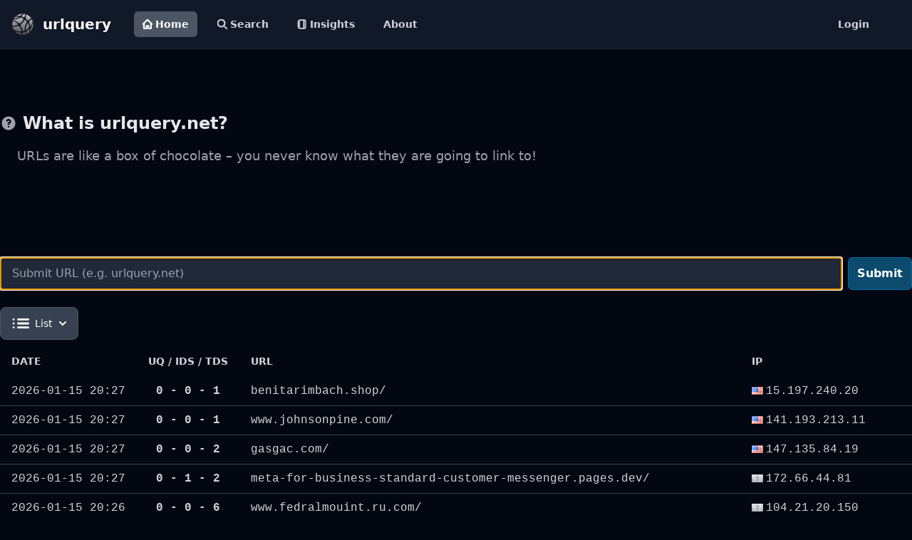

--- FILE ---
content_type: text/html; charset=utf-8
request_url: https://urlquery.net/
body_size: 6125
content:
<!doctype html><html class="h-full bg-gray-950"><head><title>Home - urlquery</title><meta http-equiv="content-type" content="text/html; charset=utf-8"><meta name="description" content="urlquery is an online service that scans webpages for malware, suspicious elements and reputation."><meta name="keywords" content="url, sandbox, scanner, reputation, phishing, malware"><link rel="icon" type="image/x-icon" href="/static/images/favicon.ico"><script src="https://cdn.tailwindcss.com"></script><link href="https://cdn.jsdelivr.net/npm/tailwindcss@2.2.19/dist/tailwind.min.css" rel="stylesheet"><script src="https://cdn.jsdelivr.net/npm/@fancyapps/ui@5.0/dist/fancybox/fancybox.umd.js"></script><link rel="stylesheet" href="https://cdn.jsdelivr.net/npm/@fancyapps/ui@5.0/dist/fancybox/fancybox.css"><script src="https://cdnjs.cloudflare.com/ajax/libs/highlight.js/11.9.0/highlight.min.js"></script><script src="https://cdnjs.cloudflare.com/ajax/libs/highlight.js/11.9.0/languages/http.min.js"></script><script src="https://cdn.jsdelivr.net/npm/htmx.org@1.9.4/dist/htmx.min.js" integrity="sha256-XIivRAE99i/eil5P31JNihaDSiix0V40rgmUrCfNTH4=" crossorigin="anonymous"></script><script src="https://cdn.jsdelivr.net/npm/simple-datatables@9.0.3"></script><script src="https://cdn.tailwindcss.com?plugins=typography"></script><script src="https://cdn.jsdelivr.net/npm/marked/marked.min.js"></script></head><body class=""><!-- Google tag (gtag.js) --><script async src="https://www.googletagmanager.com/gtag/js?id=G-V7JCPCMYLL"></script><script>
        window.dataLayer = window.dataLayer || [];
        function gtag(){dataLayer.push(arguments);}
        gtag('js', new Date());

        gtag('config', 'G-V7JCPCMYLL');
    </script><header class="sticky top-0 z-50 border-b border-gray-800"><nav class="bg-gray-900"><div class="flex flex-wrap p-2 px-4"><a href="https://urlquery.net/" class="flex items-center"><img src="/static/images/urlquery.png" class="h-8 mr-3" alt="urlquery logo"> <span class="self-center text-xl font-bold whitespace-nowrap text-white">urlquery</span></a><div class="flex flex-grow p-2 px-8"><div class="flex space-x-4 "><a href="/" class="bg-gray-600 text-white flex items-center text-gray-300 rounded-md px-3 py-2 text-sm font-bold" aria-current="page"><svg class="w-[14px] h-[14px] mr-1" aria-hidden="true" xmlns="http://www.w3.org/2000/svg" fill="none" viewBox="0 0 20 20"><path stroke="currentColor" stroke-linecap="round" stroke-linejoin="round" stroke-width="3" d="M3 8v10a1 1 0 0 0 1 1h4v-5a1 1 0 0 1 1-1h2a1 1 0 0 1 1 1v5h4a1 1 0 0 0 1-1V8M1 10l9-9 9 9"></path></svg> Home</a> <a href="/search" class="hover:bg-gray-300 hover:text-black flex items-center text-gray-300 rounded-md px-3 py-2 text-sm font-bold"><svg class="w-[14px] h-[14px] mr-1" aria-hidden="true" xmlns="http://www.w3.org/2000/svg" fill="none" viewBox="0 0 20 20"><path stroke="currentColor" stroke-linecap="round" stroke-linejoin="round" stroke-width="3" d="m19 19-4-4m0-7A7 7 0 1 1 1 8a7 7 0 0 1 14 0Z"></path></svg> Search</a> <a href="/insights" class="hover:bg-gray-300 hover:text-black flex items-center text-gray-300 rounded-md px-3 py-2 text-sm font-bold"><svg xmlns="http://www.w3.org/2000/svg" class="w-[14px] h-[14px] mr-1" viewBox="0 0 24 24" fill="none" stroke="currentColor" stroke-width="3" stroke-linecap="round" stroke-linejoin="round" class="lucide lucide-notebook-icon lucide-notebook"><path d="M2 6h4"></path><path d="M2 10h4"></path><path d="M2 14h4"></path><path d="M2 18h4"></path><rect width="16" height="20" x="4" y="2" rx="2"></rect><path d="M16 2v20"></path></svg> Insights</a> <a href="/about" class="hover:bg-gray-300 hover:text-black text-gray-300 rounded-md px-3 py-2 text-sm font-bold">About</a></div><a href="/user/login" class="ml-auto hover:bg-gray-300 hover:text-black text-gray-300 rounded-md px-3 py-2 text-sm font-bold">Login</a></div></div></nav></header><div id="toast-info" class="hidden z-[60] fixed inset-x-0 top-32 mx-auto sm:w-3/4 md:w-2/4 max-w-md 
					flex items-center p-4 space-x-4 divide-x rounded-lg border shadow 
					text-gray-400 bg-gray-800 border-gray-700 divide-gray-700" role="alert"><div class="inline-flex items-center justify-center flex-shrink-0 w-8 h-8 rounded-lg bg-blue-800 text-blue-200"><svg class="w-5 h-5" aria-hidden="true" xmlns="http://www.w3.org/2000/svg" fill="currentColor" viewBox="0 0 20 20"><path d="M10 .5a9.5 9.5 0 1 0 9.5 9.5A9.51 9.51 0 0 0 10 .5Zm3.707 8.207-4 4a1 1 0 0 1-1.414 0l-2-2a1 1 0 0 1 1.414-1.414L9 10.586l3.293-3.293a1 1 0 0 1 1.414 1.414Z"></path></svg> <span class="sr-only">Check icon</span></div><div id="toast-info-msg" class="pl-4 text-sm font-normal"></div></div><div id="toast-warn" class="hidden z-[60] mx-auto sm:w-3/4 md:w-2/4 fixed inset-x-0 top-20 shadow border flex items-center w-full max-w-md p-4 space-x-4 divide-x rounded-lg shadow text-gray-400 divide-gray-700 space-x bg-gray-800 border-gray-700" role="alert"><div class="inline-flex items-center justify-center flex-shrink-0 w-8 h-8 rounded-lg bg-orange-700 text-orange-200"><svg class="w-5 h-5" aria-hidden="true" xmlns="http://www.w3.org/2000/svg" fill="currentColor" viewBox="0 0 20 20"><path d="M10 .5a9.5 9.5 0 1 0 9.5 9.5A9.51 9.51 0 0 0 10 .5ZM10 15a1 1 0 1 1 0-2 1 1 0 0 1 0 2Zm1-4a1 1 0 0 1-2 0V6a1 1 0 0 1 2 0v5Z"></path></svg> <span class="sr-only">Warning icon</span></div><div id="toast-warn-msg" class="pl-4 text-sm font-normal"></div></div><div id="toast-error" class="hidden z-[60] mx-auto sm:w-3/4 md:w-2/4 fixed inset-x-0 top-20 shadow border flex items-center w-full max-w-md p-4 space-x-4 divide-x rounded-lg shadow text-gray-400 divide-gray-700 space-x bg-gray-800 border-gray-700" role="alert"><div class="inline-flex items-center justify-center flex-shrink-0 w-8 h-8 rounded-lg bg-red-700 text-red-200"><svg class="w-5 h-5" aria-hidden="true" xmlns="http://www.w3.org/2000/svg" fill="currentColor" viewBox="0 0 20 20"><path d="M10 .5a9.5 9.5 0 1 0 9.5 9.5A9.51 9.51 0 0 0 10 .5ZM10 15a1 1 0 1 1 0-2 1 1 0 0 1 0 2Zm1-4a1 1 0 0 1-2 0V6a1 1 0 0 1 2 0v5Z"></path></svg> <span class="sr-only">Warning icon</span></div><div id="toast-error-msg" class="pl-4 text-sm font-normal"></div></div><script>
        document.body.addEventListener("showToast", function(evt){
            let toast = JSON.parse(evt.detail.value);

            if (toast.level=="info") {
                $("#toast-info-msg").html(toast.message);
                $("#toast-info").removeClass("hidden");

                setTimeout(function(){
                    $("#toast-info").addClass("hidden");
                },4000);
            }

            if (toast.level=="warn") {
                $("#toast-warn-msg").html(toast.message);
                $("#toast-warn").removeClass("hidden");

                setTimeout(function(){
                    $("#toast-warn").addClass("hidden");
                },4000);
            }

            if (toast.level=="error") {
                $("#toast-error-msg").html(toast.message);
                $("#toast-error").removeClass("hidden");

                setTimeout(function(){
                    $("#toast-error").addClass("hidden");
                },4000);
            }
        });
    </script><main id="main" class="min-h-screen"><div class="py-6 max-w-screen-2xl mx-auto"><div class="py-8"></div><section class="pb-32"><div class=""><h3 class="flex items-center mb-4 text-2xl font-semibold text-gray-200"><svg class="flex-shrink-0 mr-2 w-6 h-6 text-gray-400" fill="currentColor" viewBox="0 0 20 20" xmlns="http://www.w3.org/2000/svg"><path fill-rule="evenodd" d="M18 10a8 8 0 11-16 0 8 8 0 0116 0zm-8-3a1 1 0 00-.867.5 1 1 0 11-1.731-1A3 3 0 0113 8a3.001 3.001 0 01-2 2.83V11a1 1 0 11-2 0v-1a1 1 0 011-1 1 1 0 100-2zm0 8a1 1 0 100-2 1 1 0 000 2z" clip-rule="evenodd"></path></svg> What is urlquery.net?</h3><p class="text-lg text-gray-400 pl-6">URLs are like a box of chocolate – you never know what they are going to link to!</p></div></section><form id="frmSubmit" class="flex items-center" autocomplete="off"><input type="text" name="url" id="url" class="border border-gray-500 bg-gray-800 text-yellow-400 text-md rounded-md block w-full block w-full pl-4 p-2.5" placeholder="Submit URL (e.g. urlquery.net)" required autofocus> <button id="submit" type="submit" class="inline-flex items-center py-2.5 px-3 ml-2 text-base font-bold text-white bg-sky-900 border border-sky-700 hover:bg-sky-700 items-center p-2 transition duration-75 rounded-md hover:bg-gray-700 group" hx-post="/api/htmx/submit/url" hx-on:htmx:before-send="this.disabled=true; $('#submitting').removeClass('hidden'); $('#submit').addClass('hidden');" hx-on:htmx:after-request="this.disabled=false; $('#submitting').addClass('hidden'); $('#submit').removeClass('hidden');">Submit</button> <button id="submitting" class="hidden inline-flex items-center py-2.5 px-3 ml-2 text-base font-bold text-white bg-gray-600 rounded-lg border border-gray-700 hover:bg-gray-800 focus:ring-4 focus:outline-none focus:ring-gray-300 " disabled><svg class="inline w-4 h-4 mr-2 font-bold animate-spin text-gray-500 fill-gray-200" viewBox="0 0 100 101" fill="none" xmlns="http://www.w3.org/2000/svg"><path d="M100 50.5908C100 78.2051 77.6142 100.591 50 100.591C22.3858 100.591 0 78.2051 0 50.5908C0 22.9766 22.3858 0.59082 50 0.59082C77.6142 0.59082 100 22.9766 100 50.5908ZM9.08144 50.5908C9.08144 73.1895 27.4013 91.5094 50 91.5094C72.5987 91.5094 90.9186 73.1895 90.9186 50.5908C90.9186 27.9921 72.5987 9.67226 50 9.67226C27.4013 9.67226 9.08144 27.9921 9.08144 50.5908Z" fill="currentColor"></path> <path d="M93.9676 39.0409C96.393 38.4038 97.8624 35.9116 97.0079 33.5539C95.2932 28.8227 92.871 24.3692 89.8167 20.348C85.8452 15.1192 80.8826 10.7238 75.2124 7.41289C69.5422 4.10194 63.2754 1.94025 56.7698 1.05124C51.7666 0.367541 46.6976 0.446843 41.7345 1.27873C39.2613 1.69328 37.813 4.19778 38.4501 6.62326C39.0873 9.04874 41.5694 10.4717 44.0505 10.1071C47.8511 9.54855 51.7191 9.52689 55.5402 10.0491C60.8642 10.7766 65.9928 12.5457 70.6331 15.2552C75.2735 17.9648 79.3347 21.5619 82.5849 25.841C84.9175 28.9121 86.7997 32.2913 88.1811 35.8758C89.083 38.2158 91.5421 39.6781 93.9676 39.0409Z" fill="currentFill"></path></svg> Submitting..</button></form><div class="py-2"></div><div class="flex-col"><div class="flex-row"><div id="list_view_btn" class="flex my-2 w-32"><button id="states-button" data-dropdown-toggle="dropdown-states" class="flex-shrink-0 z-10 inline-flex items-center py-2.5 px-4 text-sm font-medium text-center border border-gray-300 rounded-lg focus:ring-2 focus:outline-none focus:ring-gray-100 bg-gray-700 hover:bg-gray-600 focus:ring-gray-700 text-white border-gray-600" type="button"><svg class="w-6 h-6 mr-2 text-white" aria-hidden="true" xmlns="http://www.w3.org/2000/svg" fill="none" viewBox="0 0 17 10"><path stroke="currentColor" stroke-linecap="round" stroke-width="2" d="M6 1h10M6 5h10M6 9h10M1.49 1h.01m-.01 4h.01m-.01 4h.01"></path></svg> <input name="view" class="hidden" value="list"> List <svg class="w-2.5 h-2.5 ml-2.5" aria-hidden="true" xmlns="http://www.w3.org/2000/svg" fill="none" viewBox="0 0 10 6"><path stroke="currentColor" stroke-linecap="round" stroke-linejoin="round" stroke-width="2" d="m1 1 4 4 4-4"></path></svg></button><div id="dropdown-states" class="z-10 hidden divide-y divide-gray-100 rounded-lg shadow w-32 bg-gray-700"><ul class="py-2 text-sm text-gray-700 text-gray-200" aria-labelledby="states-button"><li><button type="button" class="inline-flex w-full px-4 py-2 text-sm text-gray-400 hover:bg-gray-600 hover:text-white" hx-get="/api/htmx/component/listing/view/list" hx-target="#list_view_btn" hx-swap="outerHTML" hx-trigger="click"><div class="inline-flex items-center"><svg class="w-6 h-6 mr-2 text-white" aria-hidden="true" xmlns="http://www.w3.org/2000/svg" fill="none" viewBox="0 0 17 10"><path stroke="currentColor" stroke-linecap="round" stroke-width="2" d="M6 1h10M6 5h10M6 9h10M1.49 1h.01m-.01 4h.01m-.01 4h.01"></path></svg> List</div></button></li><li><button type="button" class="inline-flex w-full px-4 py-2 text-sm text-gray-400 hover:bg-gray-600 hover:text-white" hx-get="/api/htmx/component/listing/view/summary" hx-target="#list_view_btn" hx-swap="outerHTML" hx-trigger="click"><svg class="w-6 h-6 mr-2 text-white" aria-hidden="true" xmlns="http://www.w3.org/2000/svg" width="24" height="24" fill="currentColor" viewBox="0 0 24 24"><path fill-rule="evenodd" d="M2 6a2 2 0 0 1 2-2h16a2 2 0 0 1 2 2v12a2 2 0 0 1-2 2H4a2 2 0 0 1-2-2V6Zm4.996 2a1 1 0 0 0 0 2h.01a1 1 0 1 0 0-2h-.01ZM11 8a1 1 0 1 0 0 2h6a1 1 0 1 0 0-2h-6Zm-4.004 3a1 1 0 1 0 0 2h.01a1 1 0 1 0 0-2h-.01ZM11 11a1 1 0 1 0 0 2h6a1 1 0 1 0 0-2h-6Zm-4.004 3a1 1 0 1 0 0 2h.01a1 1 0 1 0 0-2h-.01ZM11 14a1 1 0 1 0 0 2h6a1 1 0 1 0 0-2h-6Z" clip-rule="evenodd"></path></svg> Summary</button></li><li><button type="button" class="inline-flex w-full px-4 py-2 text-sm text-gray-400 hover:bg-gray-600 hover:text-white" hx-get="/api/htmx/component/listing/view/grid" hx-target="#list_view_btn" hx-swap="outerHTML" hx-trigger="click"><svg class="w-6 h-6 mr-2 text-white" aria-hidden="true" xmlns="http://www.w3.org/2000/svg" fill="currentColor" viewBox="0 0 18 18"><path d="M6.143 0H1.857A1.857 1.857 0 0 0 0 1.857v4.286C0 7.169.831 8 1.857 8h4.286A1.857 1.857 0 0 0 8 6.143V1.857A1.857 1.857 0 0 0 6.143 0Zm10 0h-4.286A1.857 1.857 0 0 0 10 1.857v4.286C10 7.169 10.831 8 11.857 8h4.286A1.857 1.857 0 0 0 18 6.143V1.857A1.857 1.857 0 0 0 16.143 0Zm-10 10H1.857A1.857 1.857 0 0 0 0 11.857v4.286C0 17.169.831 18 1.857 18h4.286A1.857 1.857 0 0 0 8 16.143v-4.286A1.857 1.857 0 0 0 6.143 10Zm10 0h-4.286A1.857 1.857 0 0 0 10 11.857v4.286c0 1.026.831 1.857 1.857 1.857h4.286A1.857 1.857 0 0 0 18 16.143v-4.286A1.857 1.857 0 0 0 16.143 10Z"></path></svg> Grid</button></li></ul></div></div></div><div id="list" class="flex-col"><div class="relative  mx-auto "><div class=""><table class="w-full text-sm text-left "><thead class="uppercase"><tr><th scope="col" class="px-4 py-3 w-32 text-gray-300">Date</th><th scope="col" class="px-4 py-3 w-24 text-center whitespace-nowrap text-gray-300">UQ / IDS / TDS</th><th scope="col" class="px-4 py-3 text-gray-300">URL</th><th scope="col" class="px-4 py-3 text-gray-300">IP</th></tr></thead> <tbody><tr class="font-mono text-base text-gray-300 hover:bg-sky-800 border-b border-gray-700 last:border-b-0"><td class="px-4 py-2 whitespace-nowrap">2026-01-15 20:27</td><td class="px-4 py-2 text-center font-semibold">0 - 0 - 1</td><td class="px-4 py-2 mr-4 break-all"><div class="relative group"><div class="line-clamp-3"><a class="" title="benitarimbach.shop/" href="/report/fdccfdd0-47ca-4e10-886f-adc5ff481e95" onmouseover="this.parentNode.nextElementSibling.querySelector('img').src = this.parentNode.nextElementSibling.querySelector('img').getAttribute('data-src');">benitarimbach.shop/</a></div><div class="absolute bottom-full left-3/4 transform -translate-x-3/4 mb-2 w-96 opacity-0 group-hover:opacity-100 transition-opacity duration-300 pointer-events-none"><img data-src="/report/fdccfdd0-47ca-4e10-886f-adc5ff481e95/screenshot" alt="screenshot" class="rounded-lg shadow-lg border-2 border-gray-400 w-full"></div></div></td><td class="px-4 py-2 whitespace-nowrap"><img class="inline pr-1" src="/static/images/flags/US.png" title="United States">15.197.240.20</td></tr><tr class="font-mono text-base text-gray-300 hover:bg-sky-800 border-b border-gray-700 last:border-b-0"><td class="px-4 py-2 whitespace-nowrap">2026-01-15 20:27</td><td class="px-4 py-2 text-center font-semibold">0 - 0 - 1</td><td class="px-4 py-2 mr-4 break-all"><div class="relative group"><div class="line-clamp-3"><a class="" title="www.johnsonpine.com/" href="/report/c1d98100-2154-4d50-ab9b-ce1a527e07af" onmouseover="this.parentNode.nextElementSibling.querySelector('img').src = this.parentNode.nextElementSibling.querySelector('img').getAttribute('data-src');">www.johnsonpine.com/</a></div><div class="absolute bottom-full left-3/4 transform -translate-x-3/4 mb-2 w-96 opacity-0 group-hover:opacity-100 transition-opacity duration-300 pointer-events-none"><img data-src="/report/c1d98100-2154-4d50-ab9b-ce1a527e07af/screenshot" alt="screenshot" class="rounded-lg shadow-lg border-2 border-gray-400 w-full"></div></div></td><td class="px-4 py-2 whitespace-nowrap"><img class="inline pr-1" src="/static/images/flags/US.png" title="United States">141.193.213.11</td></tr><tr class="font-mono text-base text-gray-300 hover:bg-sky-800 border-b border-gray-700 last:border-b-0"><td class="px-4 py-2 whitespace-nowrap">2026-01-15 20:27</td><td class="px-4 py-2 text-center font-semibold">0 - 0 - 2</td><td class="px-4 py-2 mr-4 break-all"><div class="relative group"><div class="line-clamp-3"><a class="" title="gasgac.com/" href="/report/e9b54711-434c-4c2d-a72d-fc68b137714f" onmouseover="this.parentNode.nextElementSibling.querySelector('img').src = this.parentNode.nextElementSibling.querySelector('img').getAttribute('data-src');">gasgac.com/</a></div><div class="absolute bottom-full left-3/4 transform -translate-x-3/4 mb-2 w-96 opacity-0 group-hover:opacity-100 transition-opacity duration-300 pointer-events-none"><img data-src="/report/e9b54711-434c-4c2d-a72d-fc68b137714f/screenshot" alt="screenshot" class="rounded-lg shadow-lg border-2 border-gray-400 w-full"></div></div></td><td class="px-4 py-2 whitespace-nowrap"><img class="inline pr-1" src="/static/images/flags/US.png" title="United States">147.135.84.19</td></tr><tr class="font-mono text-base text-gray-300 hover:bg-sky-800 border-b border-gray-700 last:border-b-0"><td class="px-4 py-2 whitespace-nowrap">2026-01-15 20:27</td><td class="px-4 py-2 text-center font-semibold">0 - 1 - 2</td><td class="px-4 py-2 mr-4 break-all"><div class="relative group"><div class="line-clamp-3"><a class="" title="meta-for-business-standard-customer-messenger.pages.dev/" href="/report/98edd232-e8fb-47c3-8342-46f9f3920357" onmouseover="this.parentNode.nextElementSibling.querySelector('img').src = this.parentNode.nextElementSibling.querySelector('img').getAttribute('data-src');">meta-for-business-standard-customer-messenger.pages.dev/</a></div><div class="absolute bottom-full left-3/4 transform -translate-x-3/4 mb-2 w-96 opacity-0 group-hover:opacity-100 transition-opacity duration-300 pointer-events-none"><img data-src="/report/98edd232-e8fb-47c3-8342-46f9f3920357/screenshot" alt="screenshot" class="rounded-lg shadow-lg border-2 border-gray-400 w-full"></div></div></td><td class="px-4 py-2 whitespace-nowrap"><img class="inline pr-1" src="/static/images/flags/zz.png" title="">172.66.44.81</td></tr><tr class="font-mono text-base text-gray-300 hover:bg-sky-800 border-b border-gray-700 last:border-b-0"><td class="px-4 py-2 whitespace-nowrap">2026-01-15 20:26</td><td class="px-4 py-2 text-center font-semibold">0 - 0 - 6</td><td class="px-4 py-2 mr-4 break-all"><div class="relative group"><div class="line-clamp-3"><a class="" title="www.fedralmouint.ru.com/" href="/report/c4c4593d-5a61-48fa-9ccb-21bce8023bed" onmouseover="this.parentNode.nextElementSibling.querySelector('img').src = this.parentNode.nextElementSibling.querySelector('img').getAttribute('data-src');">www.fedralmouint.ru.com/</a></div><div class="absolute bottom-full left-3/4 transform -translate-x-3/4 mb-2 w-96 opacity-0 group-hover:opacity-100 transition-opacity duration-300 pointer-events-none"><img data-src="/report/c4c4593d-5a61-48fa-9ccb-21bce8023bed/screenshot" alt="screenshot" class="rounded-lg shadow-lg border-2 border-gray-400 w-full"></div></div></td><td class="px-4 py-2 whitespace-nowrap"><img class="inline pr-1" src="/static/images/flags/zz.png" title="">104.21.20.150</td></tr><tr class="font-mono text-base text-gray-300 hover:bg-sky-800 border-b border-gray-700 last:border-b-0"><td class="px-4 py-2 whitespace-nowrap">2026-01-15 20:26</td><td class="px-4 py-2 text-center font-semibold">0 - 0 - 4</td><td class="px-4 py-2 mr-4 break-all"><div class="relative group"><div class="line-clamp-3"><a class="" title="fly881.us.com:6607/" href="/report/9adc21b7-82d4-44fe-a46e-eac89036823a" onmouseover="this.parentNode.nextElementSibling.querySelector('img').src = this.parentNode.nextElementSibling.querySelector('img').getAttribute('data-src');">fly881.us.com:6607/</a></div><div class="absolute bottom-full left-3/4 transform -translate-x-3/4 mb-2 w-96 opacity-0 group-hover:opacity-100 transition-opacity duration-300 pointer-events-none"><img data-src="/report/9adc21b7-82d4-44fe-a46e-eac89036823a/screenshot" alt="screenshot" class="rounded-lg shadow-lg border-2 border-gray-400 w-full"></div></div></td><td class="px-4 py-2 whitespace-nowrap"><img class="inline pr-1" src="/static/images/flags/US.png" title="United States">54.153.56.183</td></tr><tr class="font-mono text-base text-gray-300 hover:bg-sky-800 border-b border-gray-700 last:border-b-0"><td class="px-4 py-2 whitespace-nowrap">2026-01-15 20:26</td><td class="px-4 py-2 text-center font-semibold">0 - 0 - 5</td><td class="px-4 py-2 mr-4 break-all"><div class="relative group"><div class="line-clamp-3"><a class="" title="www.fedralmouint.ru.com:4444/" href="/report/e13d9bed-3e5f-4f9c-809d-9d0375d098b0" onmouseover="this.parentNode.nextElementSibling.querySelector('img').src = this.parentNode.nextElementSibling.querySelector('img').getAttribute('data-src');">www.fedralmouint.ru.com:4444/</a></div><div class="absolute bottom-full left-3/4 transform -translate-x-3/4 mb-2 w-96 opacity-0 group-hover:opacity-100 transition-opacity duration-300 pointer-events-none"><img data-src="/report/e13d9bed-3e5f-4f9c-809d-9d0375d098b0/screenshot" alt="screenshot" class="rounded-lg shadow-lg border-2 border-gray-400 w-full"></div></div></td><td class="px-4 py-2 whitespace-nowrap"><img class="inline pr-1" src="/static/images/flags/zz.png" title="">104.21.20.150</td></tr><tr class="font-mono text-base text-gray-300 hover:bg-sky-800 border-b border-gray-700 last:border-b-0"><td class="px-4 py-2 whitespace-nowrap">2026-01-15 20:26</td><td class="px-4 py-2 text-center font-semibold">0 - 0 - 4</td><td class="px-4 py-2 mr-4 break-all"><div class="relative group"><div class="line-clamp-3"><a class="" title="fly881.us.com/" href="/report/7e750652-cebb-41e1-b6ac-a85ccd2d193f" onmouseover="this.parentNode.nextElementSibling.querySelector('img').src = this.parentNode.nextElementSibling.querySelector('img').getAttribute('data-src');">fly881.us.com/</a></div><div class="absolute bottom-full left-3/4 transform -translate-x-3/4 mb-2 w-96 opacity-0 group-hover:opacity-100 transition-opacity duration-300 pointer-events-none"><img data-src="/report/7e750652-cebb-41e1-b6ac-a85ccd2d193f/screenshot" alt="screenshot" class="rounded-lg shadow-lg border-2 border-gray-400 w-full"></div></div></td><td class="px-4 py-2 whitespace-nowrap"><img class="inline pr-1" src="/static/images/flags/US.png" title="United States">54.153.56.183</td></tr><tr class="font-mono text-base text-gray-300 hover:bg-sky-800 border-b border-gray-700 last:border-b-0"><td class="px-4 py-2 whitespace-nowrap">2026-01-15 20:26</td><td class="px-4 py-2 text-center font-semibold">0 - 2 - 0</td><td class="px-4 py-2 mr-4 break-all"><div class="relative group"><div class="line-clamp-3"><a class="" title="copen880k.cute.mepage.jp/" href="/report/875a8932-edbf-447b-8bad-bea8ba477f3d" onmouseover="this.parentNode.nextElementSibling.querySelector('img').src = this.parentNode.nextElementSibling.querySelector('img').getAttribute('data-src');">copen880k.cute.mepage.jp/</a></div><div class="absolute bottom-full left-3/4 transform -translate-x-3/4 mb-2 w-96 opacity-0 group-hover:opacity-100 transition-opacity duration-300 pointer-events-none"><img data-src="/report/875a8932-edbf-447b-8bad-bea8ba477f3d/screenshot" alt="screenshot" class="rounded-lg shadow-lg border-2 border-gray-400 w-full"></div></div></td><td class="px-4 py-2 whitespace-nowrap"><img class="inline pr-1" src="/static/images/flags/JP.png" title="Japan">160.13.60.169</td></tr><tr class="font-mono text-base text-gray-300 hover:bg-sky-800 border-b border-gray-700 last:border-b-0"><td class="px-4 py-2 whitespace-nowrap">2026-01-15 20:26</td><td class="px-4 py-2 text-center font-semibold">0 - 1 - 3</td><td class="px-4 py-2 mr-4 break-all"><div class="relative group"><div class="line-clamp-3"><a class="" title="pack.dedspac.ru/" href="/report/92a9745e-8424-4fab-a502-fd258e38f6bb" onmouseover="this.parentNode.nextElementSibling.querySelector('img').src = this.parentNode.nextElementSibling.querySelector('img').getAttribute('data-src');">pack.dedspac.ru/</a></div><div class="absolute bottom-full left-3/4 transform -translate-x-3/4 mb-2 w-96 opacity-0 group-hover:opacity-100 transition-opacity duration-300 pointer-events-none"><img data-src="/report/92a9745e-8424-4fab-a502-fd258e38f6bb/screenshot" alt="screenshot" class="rounded-lg shadow-lg border-2 border-gray-400 w-full"></div></div></td><td class="px-4 py-2 whitespace-nowrap"><img class="inline pr-1" src="/static/images/flags/US.png" title="United States">34.41.139.193</td></tr><tr class="font-mono text-base text-gray-300 hover:bg-sky-800 border-b border-gray-700 last:border-b-0"><td class="px-4 py-2 whitespace-nowrap">2026-01-15 20:25</td><td class="px-4 py-2 text-center font-semibold">0 - 0 - 1</td><td class="px-4 py-2 mr-4 break-all"><div class="relative group"><div class="line-clamp-3"><a class="" title="asayadesign.com" href="/report/60c3063d-51f4-4c11-94ab-b9aa2c62a39c" onmouseover="this.parentNode.nextElementSibling.querySelector('img').src = this.parentNode.nextElementSibling.querySelector('img').getAttribute('data-src');">asayadesign.com</a></div><div class="absolute bottom-full left-3/4 transform -translate-x-3/4 mb-2 w-96 opacity-0 group-hover:opacity-100 transition-opacity duration-300 pointer-events-none"><img data-src="/report/60c3063d-51f4-4c11-94ab-b9aa2c62a39c/screenshot" alt="screenshot" class="rounded-lg shadow-lg border-2 border-gray-400 w-full"></div></div></td><td class="px-4 py-2 whitespace-nowrap"><img class="inline pr-1" src="/static/images/flags/US.png" title="United States">198.185.159.144</td></tr><tr class="font-mono text-base text-gray-300 hover:bg-sky-800 border-b border-gray-700 last:border-b-0"><td class="px-4 py-2 whitespace-nowrap">2026-01-15 20:25</td><td class="px-4 py-2 text-center font-semibold">0 - 0 - 1</td><td class="px-4 py-2 mr-4 break-all"><div class="relative group"><div class="line-clamp-3"><a class="" title="wvis.ca" href="/report/0d5f5c71-8e45-48d9-9260-dedaaca787d0" onmouseover="this.parentNode.nextElementSibling.querySelector('img').src = this.parentNode.nextElementSibling.querySelector('img').getAttribute('data-src');">wvis.ca</a></div><div class="absolute bottom-full left-3/4 transform -translate-x-3/4 mb-2 w-96 opacity-0 group-hover:opacity-100 transition-opacity duration-300 pointer-events-none"><img data-src="/report/0d5f5c71-8e45-48d9-9260-dedaaca787d0/screenshot" alt="screenshot" class="rounded-lg shadow-lg border-2 border-gray-400 w-full"></div></div></td><td class="px-4 py-2 whitespace-nowrap"><img class="inline pr-1" src="/static/images/flags/US.png" title="United States">16.15.4.150</td></tr></tbody></table></div></div></div></div></div></main><footer class="relative z-30 py-16 lg:py-24 mt-20 border-gray-200 bg-gray-900 border border-transparent border-1 border-t-gray-600"><div class="w-full max-w-8xl mx-auto px-4"><!-- Footer Content --><div class="grid lg:grid-cols-6 gap-12 lg:gap-24"><div class="col-span-2"><a href="https://urlquery.net" class="flex mb-6"><img src="/static/images/urlquery.png" class="h-10 mr-4" alt="urlquery logo"> <span class="text-white self-center text-lg font-semibold">urlquery</span></a><p class="text-gray-500">urlquery is a service for URL and domain scanning, identifying and categorizing  potentially harmful elements on a webpage, checking for malware infections and assessing overall reputation.</p><p class="py-4 text-sm text-gray-500">Powered by penguins.</p></div><div class="mb-12 text-gray-400"><h3 class="text-white text-sm font-semibold uppercase mb-4">Contact</h3><ul class="space-y-2 text-sm"><li>General questions, feedback, or technical inquiries:<br>📧 <a href="mailto:contact@urlquery.net" class="text-gray-300 hover:text-white hover:underline">contact@urlquery.net</a></li><li>Report phishing:<br>📧 <a href="mailto:phishing@urlquery.net" class="text-gray-300 hover:text-white hover:underline">phishing@urlquery.net</a></li><li>For abuse or removal requests:<br>📧 <a href="mailto:support@urlquery.net" class="text-gray-300 hover:text-white hover:underline">support@urlquery.net</a></li></ul></div><div class="col-span-1"></div><div><h3 class="text-white text-sm font-semibold uppercase mb-6">Follow us</h3><ul><li class="mb-4"><a href="https://github.com/urlquery" target="_blank" rel="noreferrer nofollow" class="text-gray-400 hover:text-white font-normal hover:underline">Github</a></li></ul></div><div><h3 class="text-white text-sm font-semibold uppercase mb-6">Legal</h3><ul><li class="mb-4"><a href="/privacy-policy" target="_blank" rel="noreferrer nofollow" class="text-gray-400 hover:text-white font-normal hover:underline">Privacy Policy</a></li><li class="mb-4"><a href="/terms-and-conditions" target="_blank" rel="noreferrer nofollow" class="text-gray-400 hover:text-white font-normal hover:underline">Terms &amp; Conditions</a></li></ul></div></div><hr class="border-gray-700 my-8 lg:my-12"><span class="block text-center text-gray-400">© 2026 <a href="https://urlquery.net" target="_blank" rel="noreferrer">urlquery</a> All Rights Reserved.</span></div></footer><script src="https://cdnjs.cloudflare.com/ajax/libs/flowbite/1.7.0/flowbite.min.js"></script><script src="https://code.jquery.com/jquery-3.7.0.slim.min.js" integrity="sha256-tG5mcZUtJsZvyKAxYLVXrmjKBVLd6VpVccqz/r4ypFE=" crossorigin="anonymous"></script><script src="/static/javascript/main.js"></script><link href="/static/css/main.css" rel="stylesheet"></body></html>